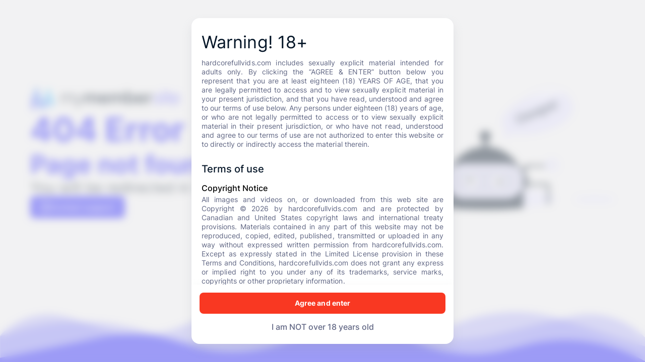

--- FILE ---
content_type: text/html; charset=utf-8
request_url: https://hardcorefullvids.com/%E3%83%86%E3%83%BC%E3%83%A9%E3%83%BC%E3%83%A1%E3%82%A4%E3%83%89%E3%80%80%E3%83%AC%E3%83%87%E3%82%A3%E3%83%BC%E3%82%B9%20%E3%82%B8%E3%83%A3%E3%82%B1%E3%83%83%E3%83%88%E3%80%80S-2440194.htm
body_size: 2309
content:
<!DOCTYPE html><html lang="en"><head><link rel="shortcut icon" href="https://cdn2.mymember.site/design/images/dBuOsMBLSQIywR0YAC72hviqJviMnP1g-app-icon-32x32.png"><meta charset="utf-8"><meta name="twitter-code"><meta name="apple-mobile-web-app-capable" content="yes"><meta name="apple-mobile-web-app-status-bar-style" content="default"><meta name="theme-color" content="#ffffff"><meta name="viewport" content="initial-scale=1,maximum-scale=1,user-scalable=no"><meta name="subdomain" content="hardcorefullvids"><meta name="domainType" content="custom_domain"><meta name="description" content="Official Site of HardcoreFullVids Explore exclusive Multi Niche of porn. Watch intense, high-quality videos. get access to the hottest scenes now"><meta name="google-site-verification" content=""><meta property="description" content="Official Site of HardcoreFullVids Explore exclusive Multi Niche of porn. Watch intense, high-quality videos. get access to the hottest scenes now"><meta property="og:site_name" content="HardcoreFullVids"><meta property="og:site_long_name" content="HardcoreFullVids"><meta property="og:title" content="HardcoreFullVids watch the the hottest hardcore niches"><meta property="og:description" content="Official Site of HardcoreFullVids Explore exclusive Multi Niche of porn. Watch intense, high-quality videos. get access to the hottest scenes now"><meta property="og:type" content=""><meta property="og:url" content="https://hardcorefullvids.com"><meta property="og:image" content="https://cdn.mymember.site/images/ozaopEMscG7mIJiETDc0byGaNobHqckJ.jpg?Policy=[base64]&amp;Key-Pair-Id=KTUJLALS4K9CN&amp;Signature=dCy3U0FQ1VY7GcYPBp3bemIT6ZI9I3rlfKTXhcr2Jc8hUxh1yQEgKlgugG0Pn77pGFVf7sG8fc~XdthQhLGuJWuUNNL6c9TwFyy-54t9RZbEaAhKE4JwQVscDaGLj2jQwOJJPAZIrBeGL6eCHQMPpb1ML7hgUWzcwtgBp0Ce~t55icTblKEzfkciK-yDL6aKHHI5CCYz26fkvC681Sg3yAQAvHGaDPCskZwFoiN1CYk01FZkbq7W3nlyEycxlnOQdSuL3GzK8~-V8rWxaZOzQ2WEhXKxFyC80e-x3U-NJGWHuY1eTx9e23ZhBaySlDzd4Ul3O9lD9ORd70bIpVAvfg__"><meta property="og:image:width" content="2024"><meta property="og:image:height" content="1012"><meta name="rating" content="adult"><meta name="content-rating" content="adult"><meta name="classification" content="sexually explicit"><meta name="RATING" content="RTA-5042-1996-1400-1577-RTA"><meta name="twitter:card" content="summary_large_image"><meta name="twitter:site" content="@mymember_site"><meta name="savedTitle" content=""><meta name="appKey" content="738276cabf8c46e9a150099bbfc86f68"><meta name="referer" content=""><link rel="manifest" href="/manifest.json"><script async="" defer="defer" src="https://www.googletagmanager.com/gtag/js"></script><script>!function(e,t,a,n){e[n]=e[n]||[],e[n].push({"gtm.start":(new Date).getTime(),event:"gtm.js"});var r=t.getElementsByTagName(a)[0],g=t.createElement(a);g.async=!0,g.defer=!0,g.src="https://www.googletagmanager.com/gtm.js?id=G-6NHF2X6ZF3",r.parentNode.insertBefore(g,r)}(window,document,"script","dataLayer")</script><link rel="apple-touch-startup-image" sizes="1125x2436" media="(device-width: 375px) and (device-height: 812px) and (-webkit-device-pixel-ratio: 3)" href="https://cdn2.mymember.site/design/images/dBuOsMBLSQIywR0YAC72hviqJviMnP1g-apple-splash-screen-1125x2436.png"><link rel="apple-touch-startup-image" sizes="750x1334" media="(device-width: 375px) and (device-height: 667px) and (-webkit-device-pixel-ratio: 2)" href="https://cdn2.mymember.site/design/images/dBuOsMBLSQIywR0YAC72hviqJviMnP1g-apple-splash-screen-750x1334.png"><link rel="apple-touch-startup-image" sizes="1242x2208" media="(device-width: 414px) and (device-height: 736px) and (-webkit-device-pixel-ratio: 3)" href="https://cdn2.mymember.site/design/images/dBuOsMBLSQIywR0YAC72hviqJviMnP1g-apple-splash-screen-1242x2208.png"><link rel="apple-touch-startup-image" sizes="640x1136" media="(device-width: 320px) and (device-height: 568px) and (-webkit-device-pixel-ratio: 2)" href="https://cdn2.mymember.site/design/images/dBuOsMBLSQIywR0YAC72hviqJviMnP1g-apple-splash-screen-640x1136.png"><link rel="apple-touch-startup-image" sizes="1536x2048" media="(device-width: 768px) and (device-height: 1024px) and (-webkit-device-pixel-ratio: 2)" href="https://cdn2.mymember.site/design/images/dBuOsMBLSQIywR0YAC72hviqJviMnP1g-apple-splash-screen-1536x2048.png"><link rel="apple-touch-startup-image" sizes="1668x2224" media="(device-width: 834px) and (device-height: 1112px) and (-webkit-device-pixel-ratio: 2)" href="https://cdn2.mymember.site/design/images/dBuOsMBLSQIywR0YAC72hviqJviMnP1g-apple-splash-screen-1668x2224.png"><link rel="apple-touch-startup-image" sizes="2048x2732" media="(device-width: 1024px) and (device-height: 1366px) and (-webkit-device-pixel-ratio: 2)" href="https://cdn2.mymember.site/design/images/dBuOsMBLSQIywR0YAC72hviqJviMnP1g-apple-splash-screen-2048x2732.png"><link rel="apple-touch-icon" sizes="40x40" href="https://cdn2.mymember.site/design/images/dBuOsMBLSQIywR0YAC72hviqJviMnP1g-app-icon-40x40.png"><link rel="apple-touch-icon" sizes="60x60" href="https://cdn2.mymember.site/design/images/dBuOsMBLSQIywR0YAC72hviqJviMnP1g-app-icon-60x60.png"><link rel="apple-touch-icon" sizes="80x80" href="https://cdn2.mymember.site/design/images/dBuOsMBLSQIywR0YAC72hviqJviMnP1g-app-icon-80x80.png"><link rel="apple-touch-icon" sizes="120x120" href="https://cdn2.mymember.site/design/images/dBuOsMBLSQIywR0YAC72hviqJviMnP1g-app-icon-120x120.png"><link rel="apple-touch-icon" sizes="152x152" href="https://cdn2.mymember.site/design/images/dBuOsMBLSQIywR0YAC72hviqJviMnP1g-app-icon-152x152.png"><link rel="apple-touch-icon" sizes="166x166" href="https://cdn2.mymember.site/design/images/dBuOsMBLSQIywR0YAC72hviqJviMnP1g-app-icon-166x166.png"><link rel="apple-touch-icon" sizes="180x180" href="https://cdn2.mymember.site/design/images/dBuOsMBLSQIywR0YAC72hviqJviMnP1g-app-icon-180x180.png"><link rel="apple-touch-icon" sizes="1024x1024" href="https://cdn2.mymember.site/design/images/dBuOsMBLSQIywR0YAC72hviqJviMnP1g-app-icon-1024x1024.png"><style id="customSkins">
      .skin-primary-background{
         background-color: #F93822FF !important;
      }
      .skin-primary-text{
         color: #F93822FF !important;
      }
      .skin-primary-border{
         border-color: #F93822FF !important;
      }
      .skin-secondary-background{
         background-color: #FDD20EFF !important;
      }
      .skin-secondary-text{
         color: #FDD20EFF !important;
      }
      .skin-secondary-border{
         border-color: #FDD20EFF !important;
      }
   </style><script defer="defer" src="https://cdn-sites-app-assets.mymember.site/static/js/main.4bd1d4b3.js"></script><link href="https://cdn-sites-app-assets.mymember.site/static/css/main.361abccc.css" rel="stylesheet"><title>HardcoreFullVids watch the the hottest hardcore niches</title></head><body><noscript><iframe src="https://www.googletagmanager.com/ns.html?id=G-6NHF2X6ZF3" height="0" width="0" style="display:none;visibility:hidden"></iframe></noscript><div id="google_translate_element"></div><div id="root"></div><div id="toasts"></div><div id="modals"></div><div id="footer"></div><div id="tooltips"></div><div id="addToHomeScreenPrompts"></div><noscript>You need to enable JavaScript to run this app.</noscript></body></html>

--- FILE ---
content_type: image/svg+xml
request_url: https://cdn-sites-app-assets.mymember.site/static/media/404-page-layout-desktop-light.c5c62c64e1c3c7d5b09dd411cf726713.svg
body_size: 523
content:
<svg width="1440" height="158" viewBox="0 0 1440 158" fill="none" xmlns="http://www.w3.org/2000/svg">
<path opacity="0.3" d="M1440.29 82.6668V147.396L0.289062 147.396V79.5473L8.68762 76.529C107.017 41.1917 213.861 37.0872 314.611 64.7769L366.114 78.9315C443.311 100.148 525.419 94.5831 599.048 63.1444C682.285 27.6028 775.972 25.2772 860.87 56.6452L875.988 62.2307C949.208 89.2838 1028.81 94.0167 1104.72 75.831L1274.46 35.1653C1334.24 20.8437 1397.16 38.8658 1440.29 82.6668Z" fill="#231FFF"/>
<path opacity="0.3" d="M1440.29 102.211V147.396L0.289062 147.396V77.9874C39.8344 35.2853 100.777 19.8009 155.91 38.447L225.24 61.8946C284.911 82.0756 349.873 79.9589 408.104 55.9361L425.189 48.8879C489.695 22.2764 561.295 18.2155 628.396 37.3627L764.721 76.2622C844.426 99.0059 929.655 92.3003 1004.82 57.3716C1084.16 20.5066 1174.53 15.1497 1257.67 42.3846L1440.29 102.211Z" fill="#231FFF"/>
<path d="M0 127.948L0 173.133L1440.29 173.133V135.612C1359.35 88.9782 1263.4 75.8029 1172.9 98.8947L1129.1 110.069C1059.89 127.727 986.644 120.015 922.631 88.3323C851.731 53.2405 769.81 47.6893 694.824 72.8954L624.682 96.4731C553.548 120.384 476.433 119.638 405.775 94.3546C348.238 73.7664 286.155 69.361 226.288 81.6181L0 127.948Z" fill="#231FFF"/>
</svg>


--- FILE ---
content_type: image/svg+xml
request_url: https://cdn-sites-app-assets.mymember.site/static/media/constructor-logo-new.5eeb6f4c202785f4aee340655db21666.svg
body_size: 6485
content:
<svg width="485" height="242" viewBox="0 0 485 242" fill="none" xmlns="http://www.w3.org/2000/svg">
<path d="M484.96 220.468C484.96 223.585 473.369 226.218 457.313 227.131C453.415 227.352 449.261 227.476 444.948 227.476C440.303 227.476 435.845 227.338 431.698 227.082C416.112 226.121 404.936 223.523 404.936 220.468C404.936 217.413 416.865 214.634 433.274 213.763C436.965 213.57 440.877 213.459 444.948 213.459C449.835 213.459 454.521 213.618 458.848 213.894C474.102 214.883 484.96 217.447 484.96 220.468Z" fill="#E5E4FF"/>
<g opacity="0.2">
<path d="M484.959 220.469C484.959 223.587 473.368 226.22 457.312 227.132C453.414 227.354 449.26 227.478 444.947 227.478C440.302 227.478 435.844 227.34 431.697 227.084C416.111 226.123 404.935 223.525 404.935 220.469C404.935 217.414 416.864 214.636 433.273 213.765C436.964 213.572 440.876 213.461 444.947 213.461C449.834 213.461 454.52 213.62 458.847 213.896C474.101 214.885 484.959 217.449 484.959 220.469Z" fill="white"/>
</g>
<path d="M368.386 219.452C368.386 227.249 342.329 234.084 303.104 237.955C281.498 240.098 255.89 241.328 228.457 241.328C200.118 241.328 173.757 240.015 151.736 237.748C113.665 233.835 88.5342 227.11 88.5342 219.452C88.5342 211.794 113.665 205.069 151.736 201.156C173.764 198.889 200.118 197.576 228.457 197.576C255.897 197.576 281.505 198.806 303.104 200.949C342.329 204.82 368.386 211.656 368.386 219.452Z" fill="#E5E4FF"/>
<g opacity="0.2">
<path d="M368.385 219.456C368.385 227.252 342.328 234.088 303.103 237.959C281.497 240.101 255.889 241.332 228.456 241.332C200.117 241.332 173.756 240.019 151.735 237.751C113.664 233.839 88.5332 227.114 88.5332 219.456C88.5332 211.798 113.664 205.072 151.735 201.16C173.763 198.893 200.117 197.58 228.456 197.58C255.896 197.58 281.504 198.81 303.103 200.953C342.328 204.824 368.385 211.659 368.385 219.456Z" fill="white"/>
</g>
<path d="M299.025 171.139H306.76C307.977 171.139 309.144 171.622 310.005 172.483C310.866 173.344 311.349 174.511 311.349 175.728V193.243C311.349 194.46 310.866 195.627 310.005 196.488C309.144 197.349 307.977 197.832 306.76 197.832H299.025V171.139Z" fill="#041527"/>
<path d="M155.254 197.826H147.499C146.282 197.826 145.114 197.343 144.254 196.482C143.393 195.621 142.909 194.454 142.909 193.237V175.722C142.909 174.505 143.393 173.338 144.254 172.477C145.114 171.616 146.282 171.133 147.499 171.133H155.254V197.826Z" fill="#041527"/>
<path d="M152.884 172.09H153.631L153.634 171.343L153.64 169.477L153.64 169.473C153.637 165.45 152.037 161.592 149.192 158.748C146.347 155.903 142.49 154.303 138.466 154.299L138.461 154.299L103.432 154.513L102.687 154.518V155.263V155.954V156.709L103.441 156.704L138.458 156.49C138.459 156.49 138.46 156.49 138.461 156.49C141.902 156.494 145.202 157.863 147.635 160.297C150.07 162.731 151.439 166.032 151.442 169.475V171.34V172.09H152.192H152.884Z" fill="#041527" stroke="#041527" stroke-width="1.5"/>
<path d="M313.5 154.625C313.5 154.625 313.499 154.625 313.499 154.625L313.5 154.625ZM313.5 154.625L331.013 154.736L348.523 154.846L348.524 154.787H348.528L348.532 154.096L348.533 154.037L348.528 154.037L331.018 153.927L313.504 153.816V153.816L313.499 153.816L313.499 153.816L313.498 153.816C309.659 153.822 305.98 155.35 303.266 158.065C303.266 158.065 303.266 158.065 303.266 158.065C300.552 160.78 299.026 164.46 299.022 168.299V168.3V168.3V169.281L313.5 154.625ZM299.772 170.031H300.522V169.281V168.3C300.526 164.859 301.894 161.559 304.327 159.125C306.759 156.692 310.057 155.322 313.497 155.316C313.498 155.316 313.499 155.316 313.5 155.316L331.009 155.427L348.523 155.537L349.278 155.542V154.787V154.096V153.351L348.533 153.346L313.504 153.125V153.125L313.498 153.125C309.476 153.131 305.62 154.732 302.777 157.576C299.934 160.421 298.335 164.277 298.331 168.299V168.3V169.281V170.031H299.081H299.772ZM313.497 154.625C313.498 154.625 313.498 154.625 313.499 154.625L313.497 154.625Z" fill="#041527" stroke="#041527" stroke-width="1.5"/>
<path d="M92.4174 150.922V150.522H92.0174H81.4424H81.0424V150.922V151.613V152.013H81.4424H92.0174H92.4174V151.613V150.922Z" fill="#041527" stroke="#041527" stroke-width="0.8"/>
<path d="M92.4174 161.129V160.729H92.0174H81.4424H81.0424V161.129V161.82V162.22H81.4424H92.0174H92.4174V161.82V161.129Z" fill="#041527" stroke="#041527" stroke-width="0.8"/>
<path d="M99.6414 228.904H100.391V228.154V192.9H142.916H143.666V192.15V191.459V190.709H142.916H98.9502H98.2002V191.459V228.154V228.904H98.9502H99.6414Z" fill="#041527" stroke="#041527" stroke-width="1.5"/>
<path d="M353.18 229.956H353.93V229.206V190.451V189.701H353.18H311.046H310.296V190.451V191.142V191.892H311.046H351.739V229.206V229.956H352.489H353.18Z" fill="#041527" stroke="#041527" stroke-width="1.5"/>
<path d="M80.0525 221.18C80.0525 224.291 68.4614 226.931 52.4053 227.836L51.0229 227.913C47.5255 228.085 43.8346 228.182 40.0262 228.182C35.6372 228.182 31.4072 228.065 27.4537 227.83C27.2256 227.83 26.9975 227.83 26.7625 227.788C11.1764 226.827 0 224.235 0 221.18C0 218.125 11.4943 215.444 27.4399 214.524L28.3384 214.476C32.0224 214.276 35.9414 214.172 40.0124 214.172C43.8277 214.172 47.5186 214.269 51.0091 214.441C51.9975 214.49 52.9582 214.545 53.912 214.607C69.2079 215.589 80.0525 218.153 80.0525 221.18Z" fill="#E5E4FF"/>
<g opacity="0.2">
<path d="M80.0535 221.182C80.0535 224.293 68.4624 226.933 52.4063 227.838L51.0239 227.914C47.5265 228.087 43.8356 228.184 40.0272 228.184C35.6382 228.184 31.4082 228.067 27.4546 227.832C27.2266 227.832 26.9985 227.832 26.7635 227.79C11.1774 226.829 0.000976562 224.237 0.000976562 221.182C0.000976562 218.127 11.4953 215.446 27.4408 214.526L28.3394 214.478C32.0233 214.278 35.9423 214.174 40.0134 214.174C43.8287 214.174 47.5196 214.271 51.0101 214.443C51.9985 214.492 52.9592 214.547 53.913 214.609C69.2088 215.591 80.0535 218.155 80.0535 221.182Z" fill="white"/>
</g>
<path d="M359.87 138.6C357.153 138.6 354.498 139.405 352.239 140.914C349.981 142.423 348.221 144.568 347.181 147.078C346.142 149.587 345.87 152.349 346.4 155.013C346.93 157.677 348.238 160.124 350.158 162.045C352.079 163.965 354.526 165.273 357.19 165.803C359.854 166.333 362.616 166.061 365.125 165.022C367.635 163.982 369.78 162.222 371.289 159.963C372.798 157.705 373.603 155.05 373.603 152.333C373.603 148.691 372.156 145.198 369.581 142.622C367.005 140.047 363.512 138.6 359.87 138.6ZM359.793 144.613C363.249 144.613 366.014 145.733 366.014 147.108C366.014 148.483 363.249 149.603 359.793 149.603C356.338 149.603 353.573 148.483 353.573 147.108C353.573 145.733 356.351 144.613 359.793 144.613ZM359.952 160.047C356.497 160.047 353.732 158.934 353.732 157.559C353.732 156.183 356.497 155.064 359.952 155.064C363.408 155.064 366.173 156.176 366.173 157.559C366.173 158.941 363.395 160.047 359.98 160.047H359.952Z" fill="#E5E4FF"/>
<path d="M231.035 100.502H223.784V120.152H231.035V100.502Z" fill="#041527"/>
<path d="M402.363 42.7522C398.278 67.8005 361.452 79.834 361.452 79.834C321.965 97.8599 283.128 90.6371 280.874 90.2017H280.778L265.427 102.332L266.857 82.3429C233.294 49.1663 328.255 7.00432 328.255 7.00432C386.445 -15.8392 399.654 24.505 399.654 24.505C402.591 31.1956 403.248 37.2918 402.363 42.7522Z" fill="#E5E4FF"/>
<g opacity="0.2">
<path d="M402.365 42.7544C398.28 67.8027 361.454 79.8362 361.454 79.8362C321.967 97.8622 283.129 90.6393 280.876 90.2039C283.164 90.4596 326.169 94.9938 366.81 75.1984C366.81 75.1984 391.437 63.4137 402.15 42.7129L402.365 42.7544Z" fill="white"/>
</g>
<path d="M298.984 29.5017C298.984 29.5017 367.881 0.223286 385.016 15.2219C385.016 15.2219 377.53 -6.55028 338.99 8.35156C337.208 9.04168 335.472 9.84508 333.792 10.7569L298.984 29.5017Z" fill="white"/>
<path d="M303.104 191.328V237.955C281.498 240.098 255.889 241.328 228.456 241.328C200.118 241.328 173.756 240.015 151.735 237.747V191.328C151.735 171.254 159.709 152.003 173.902 137.809C188.096 123.614 207.346 115.639 227.42 115.637C247.493 115.639 266.743 123.614 280.937 137.809C295.13 152.003 303.104 171.254 303.104 191.328Z" fill="#041527"/>
<path d="M269.926 149.539H184.973C166.654 149.539 151.804 164.39 151.804 182.709V186.013C151.804 204.332 166.654 219.182 184.973 219.182H269.926C288.246 219.182 303.096 204.332 303.096 186.013V182.709C303.096 164.39 288.246 149.539 269.926 149.539Z" fill="#E5E4FF"/>
<g opacity="0.1">
<path d="M267.772 156.748H185.127C170.702 156.748 159.008 168.442 159.008 182.868V185.46C159.008 199.885 170.702 211.579 185.127 211.579H267.772C282.197 211.579 293.892 199.885 293.892 185.46V182.868C293.892 168.442 282.197 156.748 267.772 156.748Z" fill="#041527"/>
</g>
<path d="M198.728 196.102C204.828 196.102 209.773 191.157 209.773 185.057C209.773 178.957 204.828 174.012 198.728 174.012C192.628 174.012 187.683 178.957 187.683 185.057C187.683 191.157 192.628 196.102 198.728 196.102Z" fill="white"/>
<path d="M253.255 196.102C259.355 196.102 264.3 191.157 264.3 185.057C264.3 178.957 259.355 174.012 253.255 174.012C247.155 174.012 242.21 178.957 242.21 185.057C242.21 191.157 247.155 196.102 253.255 196.102Z" fill="white"/>
<path d="M255.552 189.505C257.85 189.505 259.712 187.642 259.712 185.344C259.712 183.046 257.85 181.184 255.552 181.184C253.254 181.184 251.391 183.046 251.391 185.344C251.391 187.642 253.254 189.505 255.552 189.505Z" fill="#041527"/>
<path d="M197.299 187.209C199.597 187.209 201.46 185.346 201.46 183.048C201.46 180.75 199.597 178.887 197.299 178.887C195.001 178.887 193.138 180.75 193.138 183.048C193.138 185.346 195.001 187.209 197.299 187.209Z" fill="#041527"/>
<path d="M227.412 105.649C233.421 105.649 238.292 100.778 238.292 94.7698C238.292 88.7614 233.421 83.8906 227.412 83.8906C221.404 83.8906 216.533 88.7614 216.533 94.7698C216.533 100.778 221.404 105.649 227.412 105.649Z" fill="#041527"/>
<path d="M90.7734 145.359H97.0424C98.7949 145.359 100.476 146.056 101.715 147.295C102.954 148.534 103.65 150.215 103.65 151.967V160.351C103.65 162.104 102.954 163.784 101.715 165.023C100.476 166.263 98.7949 166.959 97.0424 166.959H90.7734V145.359Z" fill="#E5E4FF"/>
<path d="M296.462 68.0423C294.95 67.8597 293.517 67.2696 292.315 66.3351C291.07 65.3354 290.1 64.0358 289.496 62.5584C288.891 61.081 288.672 59.4742 288.859 57.8889C289.062 56.3706 289.676 54.9366 290.635 53.7418C291.617 52.5313 292.887 51.5865 294.329 50.9936C295.771 50.4008 297.338 50.1788 298.888 50.3481C300.399 50.5215 301.834 51.1074 303.035 52.0415C304.275 53.0461 305.242 54.3475 305.846 55.825C306.45 57.3026 306.672 58.9087 306.491 60.4946C306.295 62.0114 305.688 63.4457 304.735 64.6417C303.758 65.8693 302.479 66.822 301.023 67.4064C299.585 68.014 298.012 68.2332 296.462 68.0423ZM302.613 63.2041C303.246 62.3704 303.625 61.3722 303.705 60.3287C303.79 59.1604 303.591 57.989 303.125 56.9143C302.705 55.8238 302.024 54.853 301.141 54.0874C300.357 53.4159 299.398 52.9819 298.376 52.8364C297.311 52.7112 296.231 52.8685 295.245 53.2925C294.245 53.6819 293.367 54.3309 292.702 55.1725C292.067 55.9982 291.683 56.9892 291.596 58.0271C291.513 59.1909 291.712 60.3575 292.176 61.4277C292.597 62.5215 293.281 63.4948 294.167 64.2616C294.947 64.9419 295.907 65.3833 296.932 65.5333C297.995 65.6738 299.078 65.5233 300.063 65.0979C301.065 64.7121 301.945 64.0654 302.613 63.2248V63.2041Z" fill="#041527"/>
<path d="M313.72 61.2681C312.535 61.1216 311.415 60.6423 310.492 59.8857C309.485 59.065 308.711 57.9951 308.245 56.7824C307.728 55.5913 307.535 54.2845 307.686 52.9947C307.826 51.7978 308.306 50.666 309.068 49.7323C309.858 48.773 310.878 48.0289 312.033 47.5689C313.176 47.08 314.425 46.892 315.662 47.0229C316.864 47.1597 318.001 47.6396 318.938 48.4052C319.937 49.2305 320.717 50.2906 321.207 51.4907C321.696 52.6908 321.881 53.9936 321.744 55.2825C321.586 56.4938 321.09 57.6362 320.313 58.5794C319.514 59.5511 318.482 60.3048 317.314 60.7705C316.179 61.2461 314.94 61.4177 313.72 61.2681ZM318.074 57.1971C318.548 56.6007 318.84 55.8811 318.917 55.1235C319.008 54.2404 318.865 53.3489 318.502 52.5385C318.191 51.7169 317.678 50.9871 317.01 50.4166C316.441 49.9429 315.747 49.6451 315.012 49.5595C314.303 49.4785 313.586 49.578 312.926 49.8487C312.266 50.1194 311.686 50.5525 311.238 51.1078C310.79 51.6862 310.521 52.3829 310.464 53.1122C310.405 53.9869 310.562 54.8626 310.92 55.6626C311.31 56.8571 312.154 57.8502 313.27 58.4274C313.754 58.6531 314.281 58.7729 314.815 58.7789C315.349 58.7848 315.878 58.6768 316.367 58.4619C317.034 58.1913 317.621 57.7562 318.074 57.1971Z" fill="#041527"/>
<path d="M328.435 55.2217C327.248 55.0768 326.126 54.5974 325.201 53.8393C324.198 53.0151 323.424 51.9462 322.954 50.7359C322.437 49.5449 322.244 48.2381 322.394 46.9483C322.535 45.7512 323.014 44.6192 323.777 43.6859C324.562 42.7215 325.584 41.9763 326.742 41.5225C327.885 41.0336 329.134 40.8433 330.371 40.9696C331.57 41.1153 332.705 41.5942 333.647 42.3519C334.661 43.1647 335.443 44.2303 335.914 45.4415C336.427 46.6361 336.611 47.9464 336.446 49.2361C336.285 50.4466 335.789 51.5883 335.015 52.533C334.219 53.5046 333.189 54.2584 332.023 54.724C330.89 55.1976 329.654 55.3691 328.435 55.2217ZM332.783 51.1506C333.258 50.5553 333.551 49.8352 333.626 49.0771C333.686 48.2002 333.545 47.3213 333.215 46.5069C332.884 45.6925 332.373 44.9641 331.719 44.3771C331.149 43.9043 330.456 43.6045 329.721 43.5131C329.016 43.4331 328.302 43.5354 327.647 43.8103C326.987 44.0751 326.408 44.5089 325.968 45.0683C325.516 45.6453 325.245 46.3424 325.187 47.0727C325.128 47.9474 325.285 48.8231 325.643 49.6231C326.038 50.8147 326.881 51.806 327.993 52.3879C328.48 52.61 329.009 52.725 329.545 52.725C330.08 52.725 330.609 52.61 331.096 52.3879C331.755 52.1263 332.336 51.7004 332.783 51.1506Z" fill="#041527"/>
<path d="M340.517 36.5669C341.161 35.8288 341.971 35.2553 342.881 34.8942C343.944 34.4491 345.107 34.301 346.247 34.4657C347.389 34.6334 348.462 35.1116 349.351 35.8481C350.319 36.6748 351.067 37.7294 351.528 38.9169C352.037 40.0963 352.251 41.3823 352.15 42.6631C352.061 43.8307 351.649 44.9506 350.961 45.8978C350.278 46.8286 349.346 47.5474 348.272 47.9714C347.391 48.3631 346.428 48.5362 345.466 48.4759C344.612 48.4165 343.779 48.1811 343.019 47.7848L346.261 55.6711L343.634 56.7494L335.921 38.0046L338.554 36.9263L339.321 38.7925C339.55 37.9713 339.959 37.2111 340.517 36.5669ZM347.374 37.9976C346.794 37.524 346.092 37.2245 345.349 37.1337C344.633 37.0432 343.907 37.1409 343.241 37.4171C342.582 37.6877 342.007 38.1291 341.575 38.6957C341.111 39.2963 340.823 40.0144 340.745 40.7693C340.683 41.6261 340.821 42.4857 341.148 43.28C341.476 44.0742 341.984 44.7812 342.632 45.3449C343.054 45.6948 343.543 45.9553 344.069 46.1105C344.594 46.2658 345.146 46.3125 345.69 46.2478C346.235 46.1832 346.76 46.0085 347.235 45.7345C347.71 45.4604 348.124 45.0927 348.452 44.6537C348.905 44.0491 349.185 43.3321 349.261 42.5802C349.337 41.7161 349.197 40.8466 348.853 40.0504C348.551 39.2471 348.04 38.5386 347.374 37.9976Z" fill="#041527"/>
<path d="M358.557 43.1545C357.682 43.1392 356.826 42.9013 356.069 42.4633C355.366 42.0464 354.809 41.4239 354.472 40.68L357.195 39.5603C357.327 39.8189 357.515 40.0452 357.744 40.2232C357.973 40.4012 358.239 40.5265 358.522 40.5902C359.186 40.7558 359.885 40.69 360.506 40.4036C361.123 40.1952 361.661 39.8018 362.047 39.2769C362.195 39.0818 362.288 38.851 362.317 38.6082C362.346 38.3653 362.31 38.1191 362.213 37.8946C362.125 37.6679 361.972 37.4725 361.773 37.3334C361.573 37.1942 361.337 37.1177 361.094 37.1135C360.269 37.0769 359.443 37.1186 358.626 37.238C357.751 37.355 356.869 37.4196 355.986 37.4315C355.281 37.4334 354.586 37.265 353.961 36.9407C353.271 36.5642 352.744 35.9465 352.482 35.2059C352.211 34.5489 352.153 33.8239 352.316 33.1323C352.513 32.3598 352.919 31.6566 353.491 31.1003C354.168 30.4308 354.975 29.9063 355.861 29.5589C357.095 28.9816 358.494 28.8616 359.808 29.2203C360.396 29.404 360.937 29.7138 361.393 30.1281C361.849 30.5423 362.209 31.051 362.448 31.6187L359.822 32.7038C359.702 32.4455 359.528 32.2158 359.313 32.0298C359.097 31.8439 358.844 31.7061 358.571 31.6256C357.937 31.4665 357.268 31.5324 356.677 31.8122C356.106 32.0078 355.607 32.3716 355.246 32.8559C355.122 33.04 355.046 33.2519 355.025 33.4726C355.003 33.6934 355.036 33.9161 355.122 34.1207C355.183 34.2773 355.276 34.4194 355.395 34.5384C355.514 34.6573 355.656 34.7504 355.813 34.8119C356.174 34.9411 356.556 34.9998 356.94 34.9847C357.347 34.9847 357.935 34.9156 358.709 34.8326C359.563 34.7129 360.425 34.6506 361.287 34.646C361.981 34.6569 362.664 34.8246 363.285 35.1368C363.96 35.5058 364.482 36.1038 364.757 36.8232C365.05 37.5127 365.118 38.2771 364.95 39.0074C364.764 39.7767 364.37 40.4798 363.81 41.0394C362.387 42.3916 360.492 43.1355 358.529 43.113L358.557 43.1545Z" fill="#041527"/>
<path d="M365.787 21.8379L370.086 33.1456L367.895 34.0441L362.994 22.9852L365.787 21.8379ZM369.733 38.5714C369.288 38.3792 368.936 38.021 368.752 37.573C368.567 37.125 368.565 36.6227 368.745 36.173C368.838 35.9514 368.974 35.7508 369.146 35.5834C369.319 35.4159 369.523 35.285 369.747 35.1984C369.965 35.1032 370.2 35.0541 370.438 35.0541C370.676 35.0541 370.911 35.1032 371.129 35.1984C371.572 35.3932 371.921 35.7521 372.104 36.1995C372.287 36.6468 372.29 37.1477 372.111 37.5968C372.025 37.817 371.893 38.0168 371.726 38.1834C371.558 38.35 371.357 38.4798 371.136 38.5644C370.916 38.6624 370.677 38.7136 370.435 38.7148C370.194 38.716 369.955 38.6671 369.733 38.5714Z" fill="#041527"/>
</svg>
